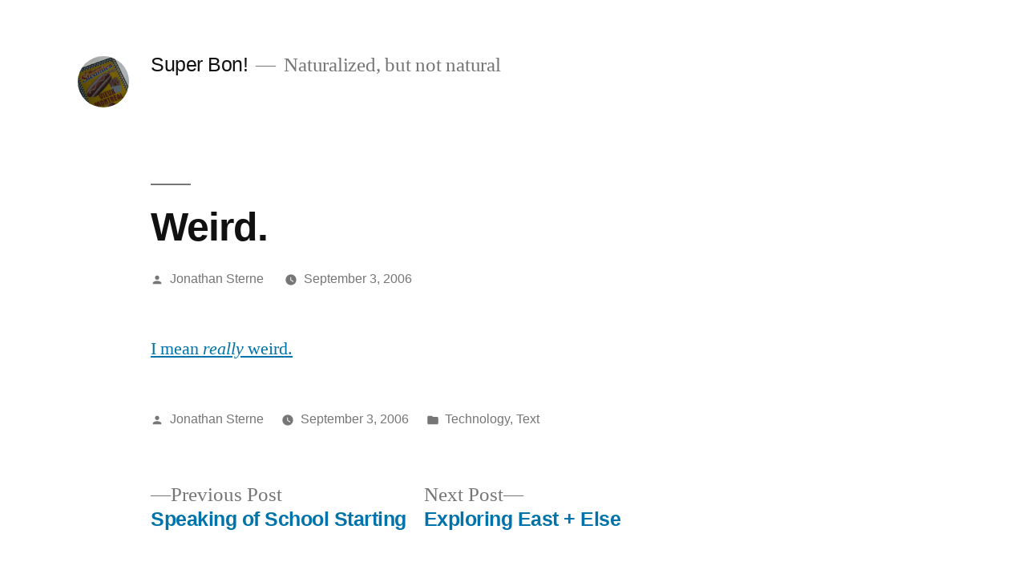

--- FILE ---
content_type: text/html; charset=UTF-8
request_url: https://superbon.net/2006/09/03/weird/
body_size: 9356
content:
<!doctype html>
<html lang="en-US">
<head>
	<meta charset="UTF-8" />
	<meta name="viewport" content="width=device-width, initial-scale=1" />
	<link rel="profile" href="https://gmpg.org/xfn/11" />
	<title>Weird. &#8211; Super Bon!</title>
<meta name='robots' content='max-image-preview:large' />
<link rel="alternate" type="application/rss+xml" title="Super Bon! &raquo; Feed" href="https://superbon.net/feed/" />
<link rel="alternate" type="application/rss+xml" title="Super Bon! &raquo; Comments Feed" href="https://superbon.net/comments/feed/" />
<link rel="alternate" type="application/rss+xml" title="Super Bon! &raquo; Weird. Comments Feed" href="https://superbon.net/2006/09/03/weird/feed/" />
<link rel="alternate" title="oEmbed (JSON)" type="application/json+oembed" href="https://superbon.net/wp-json/oembed/1.0/embed?url=https%3A%2F%2Fsuperbon.net%2F2006%2F09%2F03%2Fweird%2F" />
<link rel="alternate" title="oEmbed (XML)" type="text/xml+oembed" href="https://superbon.net/wp-json/oembed/1.0/embed?url=https%3A%2F%2Fsuperbon.net%2F2006%2F09%2F03%2Fweird%2F&#038;format=xml" />
<style id='wp-img-auto-sizes-contain-inline-css'>
img:is([sizes=auto i],[sizes^="auto," i]){contain-intrinsic-size:3000px 1500px}
/*# sourceURL=wp-img-auto-sizes-contain-inline-css */
</style>
<style id='wp-emoji-styles-inline-css'>

	img.wp-smiley, img.emoji {
		display: inline !important;
		border: none !important;
		box-shadow: none !important;
		height: 1em !important;
		width: 1em !important;
		margin: 0 0.07em !important;
		vertical-align: -0.1em !important;
		background: none !important;
		padding: 0 !important;
	}
/*# sourceURL=wp-emoji-styles-inline-css */
</style>
<style id='wp-block-library-inline-css'>
:root{--wp-block-synced-color:#7a00df;--wp-block-synced-color--rgb:122,0,223;--wp-bound-block-color:var(--wp-block-synced-color);--wp-editor-canvas-background:#ddd;--wp-admin-theme-color:#007cba;--wp-admin-theme-color--rgb:0,124,186;--wp-admin-theme-color-darker-10:#006ba1;--wp-admin-theme-color-darker-10--rgb:0,107,160.5;--wp-admin-theme-color-darker-20:#005a87;--wp-admin-theme-color-darker-20--rgb:0,90,135;--wp-admin-border-width-focus:2px}@media (min-resolution:192dpi){:root{--wp-admin-border-width-focus:1.5px}}.wp-element-button{cursor:pointer}:root .has-very-light-gray-background-color{background-color:#eee}:root .has-very-dark-gray-background-color{background-color:#313131}:root .has-very-light-gray-color{color:#eee}:root .has-very-dark-gray-color{color:#313131}:root .has-vivid-green-cyan-to-vivid-cyan-blue-gradient-background{background:linear-gradient(135deg,#00d084,#0693e3)}:root .has-purple-crush-gradient-background{background:linear-gradient(135deg,#34e2e4,#4721fb 50%,#ab1dfe)}:root .has-hazy-dawn-gradient-background{background:linear-gradient(135deg,#faaca8,#dad0ec)}:root .has-subdued-olive-gradient-background{background:linear-gradient(135deg,#fafae1,#67a671)}:root .has-atomic-cream-gradient-background{background:linear-gradient(135deg,#fdd79a,#004a59)}:root .has-nightshade-gradient-background{background:linear-gradient(135deg,#330968,#31cdcf)}:root .has-midnight-gradient-background{background:linear-gradient(135deg,#020381,#2874fc)}:root{--wp--preset--font-size--normal:16px;--wp--preset--font-size--huge:42px}.has-regular-font-size{font-size:1em}.has-larger-font-size{font-size:2.625em}.has-normal-font-size{font-size:var(--wp--preset--font-size--normal)}.has-huge-font-size{font-size:var(--wp--preset--font-size--huge)}.has-text-align-center{text-align:center}.has-text-align-left{text-align:left}.has-text-align-right{text-align:right}.has-fit-text{white-space:nowrap!important}#end-resizable-editor-section{display:none}.aligncenter{clear:both}.items-justified-left{justify-content:flex-start}.items-justified-center{justify-content:center}.items-justified-right{justify-content:flex-end}.items-justified-space-between{justify-content:space-between}.screen-reader-text{border:0;clip-path:inset(50%);height:1px;margin:-1px;overflow:hidden;padding:0;position:absolute;width:1px;word-wrap:normal!important}.screen-reader-text:focus{background-color:#ddd;clip-path:none;color:#444;display:block;font-size:1em;height:auto;left:5px;line-height:normal;padding:15px 23px 14px;text-decoration:none;top:5px;width:auto;z-index:100000}html :where(.has-border-color){border-style:solid}html :where([style*=border-top-color]){border-top-style:solid}html :where([style*=border-right-color]){border-right-style:solid}html :where([style*=border-bottom-color]){border-bottom-style:solid}html :where([style*=border-left-color]){border-left-style:solid}html :where([style*=border-width]){border-style:solid}html :where([style*=border-top-width]){border-top-style:solid}html :where([style*=border-right-width]){border-right-style:solid}html :where([style*=border-bottom-width]){border-bottom-style:solid}html :where([style*=border-left-width]){border-left-style:solid}html :where(img[class*=wp-image-]){height:auto;max-width:100%}:where(figure){margin:0 0 1em}html :where(.is-position-sticky){--wp-admin--admin-bar--position-offset:var(--wp-admin--admin-bar--height,0px)}@media screen and (max-width:600px){html :where(.is-position-sticky){--wp-admin--admin-bar--position-offset:0px}}

/*# sourceURL=wp-block-library-inline-css */
</style><style id='global-styles-inline-css'>
:root{--wp--preset--aspect-ratio--square: 1;--wp--preset--aspect-ratio--4-3: 4/3;--wp--preset--aspect-ratio--3-4: 3/4;--wp--preset--aspect-ratio--3-2: 3/2;--wp--preset--aspect-ratio--2-3: 2/3;--wp--preset--aspect-ratio--16-9: 16/9;--wp--preset--aspect-ratio--9-16: 9/16;--wp--preset--color--black: #000000;--wp--preset--color--cyan-bluish-gray: #abb8c3;--wp--preset--color--white: #FFF;--wp--preset--color--pale-pink: #f78da7;--wp--preset--color--vivid-red: #cf2e2e;--wp--preset--color--luminous-vivid-orange: #ff6900;--wp--preset--color--luminous-vivid-amber: #fcb900;--wp--preset--color--light-green-cyan: #7bdcb5;--wp--preset--color--vivid-green-cyan: #00d084;--wp--preset--color--pale-cyan-blue: #8ed1fc;--wp--preset--color--vivid-cyan-blue: #0693e3;--wp--preset--color--vivid-purple: #9b51e0;--wp--preset--color--primary: #0073a8;--wp--preset--color--secondary: #005075;--wp--preset--color--dark-gray: #111;--wp--preset--color--light-gray: #767676;--wp--preset--gradient--vivid-cyan-blue-to-vivid-purple: linear-gradient(135deg,rgb(6,147,227) 0%,rgb(155,81,224) 100%);--wp--preset--gradient--light-green-cyan-to-vivid-green-cyan: linear-gradient(135deg,rgb(122,220,180) 0%,rgb(0,208,130) 100%);--wp--preset--gradient--luminous-vivid-amber-to-luminous-vivid-orange: linear-gradient(135deg,rgb(252,185,0) 0%,rgb(255,105,0) 100%);--wp--preset--gradient--luminous-vivid-orange-to-vivid-red: linear-gradient(135deg,rgb(255,105,0) 0%,rgb(207,46,46) 100%);--wp--preset--gradient--very-light-gray-to-cyan-bluish-gray: linear-gradient(135deg,rgb(238,238,238) 0%,rgb(169,184,195) 100%);--wp--preset--gradient--cool-to-warm-spectrum: linear-gradient(135deg,rgb(74,234,220) 0%,rgb(151,120,209) 20%,rgb(207,42,186) 40%,rgb(238,44,130) 60%,rgb(251,105,98) 80%,rgb(254,248,76) 100%);--wp--preset--gradient--blush-light-purple: linear-gradient(135deg,rgb(255,206,236) 0%,rgb(152,150,240) 100%);--wp--preset--gradient--blush-bordeaux: linear-gradient(135deg,rgb(254,205,165) 0%,rgb(254,45,45) 50%,rgb(107,0,62) 100%);--wp--preset--gradient--luminous-dusk: linear-gradient(135deg,rgb(255,203,112) 0%,rgb(199,81,192) 50%,rgb(65,88,208) 100%);--wp--preset--gradient--pale-ocean: linear-gradient(135deg,rgb(255,245,203) 0%,rgb(182,227,212) 50%,rgb(51,167,181) 100%);--wp--preset--gradient--electric-grass: linear-gradient(135deg,rgb(202,248,128) 0%,rgb(113,206,126) 100%);--wp--preset--gradient--midnight: linear-gradient(135deg,rgb(2,3,129) 0%,rgb(40,116,252) 100%);--wp--preset--font-size--small: 19.5px;--wp--preset--font-size--medium: 20px;--wp--preset--font-size--large: 36.5px;--wp--preset--font-size--x-large: 42px;--wp--preset--font-size--normal: 22px;--wp--preset--font-size--huge: 49.5px;--wp--preset--spacing--20: 0.44rem;--wp--preset--spacing--30: 0.67rem;--wp--preset--spacing--40: 1rem;--wp--preset--spacing--50: 1.5rem;--wp--preset--spacing--60: 2.25rem;--wp--preset--spacing--70: 3.38rem;--wp--preset--spacing--80: 5.06rem;--wp--preset--shadow--natural: 6px 6px 9px rgba(0, 0, 0, 0.2);--wp--preset--shadow--deep: 12px 12px 50px rgba(0, 0, 0, 0.4);--wp--preset--shadow--sharp: 6px 6px 0px rgba(0, 0, 0, 0.2);--wp--preset--shadow--outlined: 6px 6px 0px -3px rgb(255, 255, 255), 6px 6px rgb(0, 0, 0);--wp--preset--shadow--crisp: 6px 6px 0px rgb(0, 0, 0);}:where(.is-layout-flex){gap: 0.5em;}:where(.is-layout-grid){gap: 0.5em;}body .is-layout-flex{display: flex;}.is-layout-flex{flex-wrap: wrap;align-items: center;}.is-layout-flex > :is(*, div){margin: 0;}body .is-layout-grid{display: grid;}.is-layout-grid > :is(*, div){margin: 0;}:where(.wp-block-columns.is-layout-flex){gap: 2em;}:where(.wp-block-columns.is-layout-grid){gap: 2em;}:where(.wp-block-post-template.is-layout-flex){gap: 1.25em;}:where(.wp-block-post-template.is-layout-grid){gap: 1.25em;}.has-black-color{color: var(--wp--preset--color--black) !important;}.has-cyan-bluish-gray-color{color: var(--wp--preset--color--cyan-bluish-gray) !important;}.has-white-color{color: var(--wp--preset--color--white) !important;}.has-pale-pink-color{color: var(--wp--preset--color--pale-pink) !important;}.has-vivid-red-color{color: var(--wp--preset--color--vivid-red) !important;}.has-luminous-vivid-orange-color{color: var(--wp--preset--color--luminous-vivid-orange) !important;}.has-luminous-vivid-amber-color{color: var(--wp--preset--color--luminous-vivid-amber) !important;}.has-light-green-cyan-color{color: var(--wp--preset--color--light-green-cyan) !important;}.has-vivid-green-cyan-color{color: var(--wp--preset--color--vivid-green-cyan) !important;}.has-pale-cyan-blue-color{color: var(--wp--preset--color--pale-cyan-blue) !important;}.has-vivid-cyan-blue-color{color: var(--wp--preset--color--vivid-cyan-blue) !important;}.has-vivid-purple-color{color: var(--wp--preset--color--vivid-purple) !important;}.has-black-background-color{background-color: var(--wp--preset--color--black) !important;}.has-cyan-bluish-gray-background-color{background-color: var(--wp--preset--color--cyan-bluish-gray) !important;}.has-white-background-color{background-color: var(--wp--preset--color--white) !important;}.has-pale-pink-background-color{background-color: var(--wp--preset--color--pale-pink) !important;}.has-vivid-red-background-color{background-color: var(--wp--preset--color--vivid-red) !important;}.has-luminous-vivid-orange-background-color{background-color: var(--wp--preset--color--luminous-vivid-orange) !important;}.has-luminous-vivid-amber-background-color{background-color: var(--wp--preset--color--luminous-vivid-amber) !important;}.has-light-green-cyan-background-color{background-color: var(--wp--preset--color--light-green-cyan) !important;}.has-vivid-green-cyan-background-color{background-color: var(--wp--preset--color--vivid-green-cyan) !important;}.has-pale-cyan-blue-background-color{background-color: var(--wp--preset--color--pale-cyan-blue) !important;}.has-vivid-cyan-blue-background-color{background-color: var(--wp--preset--color--vivid-cyan-blue) !important;}.has-vivid-purple-background-color{background-color: var(--wp--preset--color--vivid-purple) !important;}.has-black-border-color{border-color: var(--wp--preset--color--black) !important;}.has-cyan-bluish-gray-border-color{border-color: var(--wp--preset--color--cyan-bluish-gray) !important;}.has-white-border-color{border-color: var(--wp--preset--color--white) !important;}.has-pale-pink-border-color{border-color: var(--wp--preset--color--pale-pink) !important;}.has-vivid-red-border-color{border-color: var(--wp--preset--color--vivid-red) !important;}.has-luminous-vivid-orange-border-color{border-color: var(--wp--preset--color--luminous-vivid-orange) !important;}.has-luminous-vivid-amber-border-color{border-color: var(--wp--preset--color--luminous-vivid-amber) !important;}.has-light-green-cyan-border-color{border-color: var(--wp--preset--color--light-green-cyan) !important;}.has-vivid-green-cyan-border-color{border-color: var(--wp--preset--color--vivid-green-cyan) !important;}.has-pale-cyan-blue-border-color{border-color: var(--wp--preset--color--pale-cyan-blue) !important;}.has-vivid-cyan-blue-border-color{border-color: var(--wp--preset--color--vivid-cyan-blue) !important;}.has-vivid-purple-border-color{border-color: var(--wp--preset--color--vivid-purple) !important;}.has-vivid-cyan-blue-to-vivid-purple-gradient-background{background: var(--wp--preset--gradient--vivid-cyan-blue-to-vivid-purple) !important;}.has-light-green-cyan-to-vivid-green-cyan-gradient-background{background: var(--wp--preset--gradient--light-green-cyan-to-vivid-green-cyan) !important;}.has-luminous-vivid-amber-to-luminous-vivid-orange-gradient-background{background: var(--wp--preset--gradient--luminous-vivid-amber-to-luminous-vivid-orange) !important;}.has-luminous-vivid-orange-to-vivid-red-gradient-background{background: var(--wp--preset--gradient--luminous-vivid-orange-to-vivid-red) !important;}.has-very-light-gray-to-cyan-bluish-gray-gradient-background{background: var(--wp--preset--gradient--very-light-gray-to-cyan-bluish-gray) !important;}.has-cool-to-warm-spectrum-gradient-background{background: var(--wp--preset--gradient--cool-to-warm-spectrum) !important;}.has-blush-light-purple-gradient-background{background: var(--wp--preset--gradient--blush-light-purple) !important;}.has-blush-bordeaux-gradient-background{background: var(--wp--preset--gradient--blush-bordeaux) !important;}.has-luminous-dusk-gradient-background{background: var(--wp--preset--gradient--luminous-dusk) !important;}.has-pale-ocean-gradient-background{background: var(--wp--preset--gradient--pale-ocean) !important;}.has-electric-grass-gradient-background{background: var(--wp--preset--gradient--electric-grass) !important;}.has-midnight-gradient-background{background: var(--wp--preset--gradient--midnight) !important;}.has-small-font-size{font-size: var(--wp--preset--font-size--small) !important;}.has-medium-font-size{font-size: var(--wp--preset--font-size--medium) !important;}.has-large-font-size{font-size: var(--wp--preset--font-size--large) !important;}.has-x-large-font-size{font-size: var(--wp--preset--font-size--x-large) !important;}
/*# sourceURL=global-styles-inline-css */
</style>

<style id='classic-theme-styles-inline-css'>
/*! This file is auto-generated */
.wp-block-button__link{color:#fff;background-color:#32373c;border-radius:9999px;box-shadow:none;text-decoration:none;padding:calc(.667em + 2px) calc(1.333em + 2px);font-size:1.125em}.wp-block-file__button{background:#32373c;color:#fff;text-decoration:none}
/*# sourceURL=/wp-includes/css/classic-themes.min.css */
</style>
<link rel='stylesheet' id='twentynineteen-style-css' href='https://superbon.net/wp-content/themes/twentynineteen/style.css?ver=2.8' media='all' />
<link rel='stylesheet' id='twentynineteen-print-style-css' href='https://superbon.net/wp-content/themes/twentynineteen/print.css?ver=2.8' media='print' />
<link rel="https://api.w.org/" href="https://superbon.net/wp-json/" /><link rel="alternate" title="JSON" type="application/json" href="https://superbon.net/wp-json/wp/v2/posts/422" /><link rel="EditURI" type="application/rsd+xml" title="RSD" href="https://superbon.net/xmlrpc.php?rsd" />
<meta name="generator" content="WordPress 6.9" />
<link rel="canonical" href="https://superbon.net/2006/09/03/weird/" />
<link rel='shortlink' href='https://superbon.net/?p=422' />
<link rel="pingback" href="https://superbon.net/xmlrpc.php"></head>

<body class="wp-singular post-template-default single single-post postid-422 single-format-standard wp-custom-logo wp-embed-responsive wp-theme-twentynineteen singular image-filters-enabled">
<div id="page" class="site">
	<a class="skip-link screen-reader-text" href="#content">
		Skip to content	</a>

		<header id="masthead" class="site-header">

			<div class="site-branding-container">
				<div class="site-branding">

			<div class="site-logo"><a href="https://superbon.net/" class="custom-logo-link" rel="home"><img width="190" height="190" src="https://superbon.net/wp-content/uploads/cropped-header_1.jpg" class="custom-logo" alt="Super Bon!" decoding="async" srcset="https://superbon.net/wp-content/uploads/cropped-header_1.jpg 190w, https://superbon.net/wp-content/uploads/cropped-header_1-150x150.jpg 150w" sizes="(max-width: 190px) 100vw, 190px" /></a></div>
								<p class="site-title"><a href="https://superbon.net/" rel="home">Super Bon!</a></p>
			
				<p class="site-description">
				Naturalized, but not natural			</p>
			</div><!-- .site-branding -->
			</div><!-- .site-branding-container -->

					</header><!-- #masthead -->

	<div id="content" class="site-content">

	<div id="primary" class="content-area">
		<main id="main" class="site-main">

			
<article id="post-422" class="post-422 post type-post status-publish format-standard hentry category-technology category-text entry">
		<header class="entry-header">
		
<h1 class="entry-title">Weird.</h1>
<div class="entry-meta">
	<span class="byline"><svg class="svg-icon" width="16" height="16" aria-hidden="true" role="img" focusable="false" viewBox="0 0 24 24" version="1.1" xmlns="http://www.w3.org/2000/svg" xmlns:xlink="http://www.w3.org/1999/xlink"><path d="M12 12c2.21 0 4-1.79 4-4s-1.79-4-4-4-4 1.79-4 4 1.79 4 4 4zm0 2c-2.67 0-8 1.34-8 4v2h16v-2c0-2.66-5.33-4-8-4z"></path><path d="M0 0h24v24H0z" fill="none"></path></svg><span class="screen-reader-text">Posted by</span><span class="author vcard"><a class="url fn n" href="https://superbon.net/author/jsterne/">Jonathan Sterne</a></span></span>	<span class="posted-on"><svg class="svg-icon" width="16" height="16" aria-hidden="true" role="img" focusable="false" xmlns="http://www.w3.org/2000/svg" viewBox="0 0 24 24"><defs><path id="a" d="M0 0h24v24H0V0z"></path></defs><clipPath id="b"><use xlink:href="#a" overflow="visible"></use></clipPath><path clip-path="url(#b)" d="M12 2C6.5 2 2 6.5 2 12s4.5 10 10 10 10-4.5 10-10S17.5 2 12 2zm4.2 14.2L11 13V7h1.5v5.2l4.5 2.7-.8 1.3z"></path></svg><a href="https://superbon.net/2006/09/03/weird/" rel="bookmark"><time class="entry-date published" datetime="2006-09-03T00:19:13-04:00">September 3, 2006</time><time class="updated" datetime="2008-04-07T09:56:06-04:00">April 7, 2008</time></a></span>	<span class="comment-count">
					</span>
	</div><!-- .entry-meta -->
		</header>
	
	<div class="entry-content">
		<p><a href="http://www.wordperhect.net/" target="_blank">I mean <em>really</em> weird.</a>
</p>
<p><!--20df672d393f556aa8ab8549d02f32a2--></p>
	</div><!-- .entry-content -->

	<footer class="entry-footer">
		<span class="byline"><svg class="svg-icon" width="16" height="16" aria-hidden="true" role="img" focusable="false" viewBox="0 0 24 24" version="1.1" xmlns="http://www.w3.org/2000/svg" xmlns:xlink="http://www.w3.org/1999/xlink"><path d="M12 12c2.21 0 4-1.79 4-4s-1.79-4-4-4-4 1.79-4 4 1.79 4 4 4zm0 2c-2.67 0-8 1.34-8 4v2h16v-2c0-2.66-5.33-4-8-4z"></path><path d="M0 0h24v24H0z" fill="none"></path></svg><span class="screen-reader-text">Posted by</span><span class="author vcard"><a class="url fn n" href="https://superbon.net/author/jsterne/">Jonathan Sterne</a></span></span><span class="posted-on"><svg class="svg-icon" width="16" height="16" aria-hidden="true" role="img" focusable="false" xmlns="http://www.w3.org/2000/svg" viewBox="0 0 24 24"><defs><path id="a" d="M0 0h24v24H0V0z"></path></defs><clipPath id="b"><use xlink:href="#a" overflow="visible"></use></clipPath><path clip-path="url(#b)" d="M12 2C6.5 2 2 6.5 2 12s4.5 10 10 10 10-4.5 10-10S17.5 2 12 2zm4.2 14.2L11 13V7h1.5v5.2l4.5 2.7-.8 1.3z"></path></svg><a href="https://superbon.net/2006/09/03/weird/" rel="bookmark"><time class="entry-date published" datetime="2006-09-03T00:19:13-04:00">September 3, 2006</time><time class="updated" datetime="2008-04-07T09:56:06-04:00">April 7, 2008</time></a></span><span class="cat-links"><svg class="svg-icon" width="16" height="16" aria-hidden="true" role="img" focusable="false" xmlns="http://www.w3.org/2000/svg" viewBox="0 0 24 24"><path d="M10 4H4c-1.1 0-1.99.9-1.99 2L2 18c0 1.1.9 2 2 2h16c1.1 0 2-.9 2-2V8c0-1.1-.9-2-2-2h-8l-2-2z"></path><path d="M0 0h24v24H0z" fill="none"></path></svg><span class="screen-reader-text">Posted in</span><a href="https://superbon.net/category/technology/" rel="category tag">Technology</a>, <a href="https://superbon.net/category/text/" rel="category tag">Text</a></span>	</footer><!-- .entry-footer -->

				
</article><!-- #post-422 -->

	<nav class="navigation post-navigation" aria-label="Posts">
		<h2 class="screen-reader-text">Post navigation</h2>
		<div class="nav-links"><div class="nav-previous"><a href="https://superbon.net/2006/08/29/speaking-of-school-starting/" rel="prev"><span class="meta-nav" aria-hidden="true">Previous Post</span> <span class="screen-reader-text">Previous post:</span> <br/><span class="post-title">Speaking of School Starting</span></a></div><div class="nav-next"><a href="https://superbon.net/2006/09/05/exploring-east-else/" rel="next"><span class="meta-nav" aria-hidden="true">Next Post</span> <span class="screen-reader-text">Next post:</span> <br/><span class="post-title">Exploring East + Else</span></a></div></div>
	</nav>
		</main><!-- #main -->
	</div><!-- #primary -->


	</div><!-- #content -->

	<footer id="colophon" class="site-footer">
		
	<aside class="widget-area" aria-label="Footer">
							<div class="widget-column footer-widget-1">
					<section id="linkcat-66" class="widget widget_links"><h2 class="widget-title">Les Basics</h2>
	<ul class='xoxo blogroll'>
<li><a href="http://superbon.net/?page_id=683">a Montréal list</a></li>
<li><a href="http://sterneworks.org/about/">about me</a></li>
<li><a href="http://superbon.net/?p=13">about Superbon</a></li>
<li><a href="http://sterneworks.org/Books/">book(s)</a></li>
<li><a href="http://sterneworks.org/Text/">published essays</a></li>
<li><a href="http://sterneworks.org">sterneworks.org</a></li>
<li><a href="https://twitter.com/jonathansterne/" target="_blank">twitter feed</a></li>
<li><a href="http://sterneworks.org/category/itinerary/">world tour</a></li>

	</ul>
</section>
<section id="linkcat-76" class="widget widget_links"><h2 class="widget-title">Le Cancer de la Thyroïde</h2>
	<ul class='xoxo blogroll'>
<li><a href="http://www.thyroidcancercanada.org/">Thyroid Cancer Canada</a></li>
<li><a href="http://superbon.net/?cat=74">Thyroid Cancer Posts &#8212; Superbon</a></li>
<li><a href="http://thyca.org">Thyroid Cancer Survivors Association (U.S.)</a></li>
<li><a href="http://www.forum-thyroide.net/">Vivre sans thyroïde</a></li>

	</ul>
</section>
<section id="archives-2" class="widget widget_archive"><h2 class="widget-title">Les Archives</h2>		<label class="screen-reader-text" for="archives-dropdown-2">Les Archives</label>
		<select id="archives-dropdown-2" name="archive-dropdown">
			
			<option value="">Select Month</option>
				<option value='https://superbon.net/2025/03/'> March 2025 </option>
	<option value='https://superbon.net/2025/02/'> February 2025 </option>
	<option value='https://superbon.net/2025/01/'> January 2025 </option>
	<option value='https://superbon.net/2024/12/'> December 2024 </option>
	<option value='https://superbon.net/2024/11/'> November 2024 </option>
	<option value='https://superbon.net/2024/10/'> October 2024 </option>
	<option value='https://superbon.net/2024/09/'> September 2024 </option>
	<option value='https://superbon.net/2024/06/'> June 2024 </option>
	<option value='https://superbon.net/2024/04/'> April 2024 </option>
	<option value='https://superbon.net/2023/12/'> December 2023 </option>
	<option value='https://superbon.net/2023/07/'> July 2023 </option>
	<option value='https://superbon.net/2023/06/'> June 2023 </option>
	<option value='https://superbon.net/2023/02/'> February 2023 </option>
	<option value='https://superbon.net/2022/07/'> July 2022 </option>
	<option value='https://superbon.net/2022/01/'> January 2022 </option>
	<option value='https://superbon.net/2021/12/'> December 2021 </option>
	<option value='https://superbon.net/2021/10/'> October 2021 </option>
	<option value='https://superbon.net/2021/09/'> September 2021 </option>
	<option value='https://superbon.net/2021/08/'> August 2021 </option>
	<option value='https://superbon.net/2021/04/'> April 2021 </option>
	<option value='https://superbon.net/2021/03/'> March 2021 </option>
	<option value='https://superbon.net/2021/02/'> February 2021 </option>
	<option value='https://superbon.net/2021/01/'> January 2021 </option>
	<option value='https://superbon.net/2020/11/'> November 2020 </option>
	<option value='https://superbon.net/2020/10/'> October 2020 </option>
	<option value='https://superbon.net/2020/09/'> September 2020 </option>
	<option value='https://superbon.net/2020/08/'> August 2020 </option>
	<option value='https://superbon.net/2020/07/'> July 2020 </option>
	<option value='https://superbon.net/2020/06/'> June 2020 </option>
	<option value='https://superbon.net/2020/05/'> May 2020 </option>
	<option value='https://superbon.net/2020/04/'> April 2020 </option>
	<option value='https://superbon.net/2020/03/'> March 2020 </option>
	<option value='https://superbon.net/2020/02/'> February 2020 </option>
	<option value='https://superbon.net/2020/01/'> January 2020 </option>
	<option value='https://superbon.net/2019/12/'> December 2019 </option>
	<option value='https://superbon.net/2019/11/'> November 2019 </option>
	<option value='https://superbon.net/2019/10/'> October 2019 </option>
	<option value='https://superbon.net/2019/09/'> September 2019 </option>
	<option value='https://superbon.net/2019/08/'> August 2019 </option>
	<option value='https://superbon.net/2019/07/'> July 2019 </option>
	<option value='https://superbon.net/2019/06/'> June 2019 </option>
	<option value='https://superbon.net/2019/05/'> May 2019 </option>
	<option value='https://superbon.net/2019/04/'> April 2019 </option>
	<option value='https://superbon.net/2019/03/'> March 2019 </option>
	<option value='https://superbon.net/2019/02/'> February 2019 </option>
	<option value='https://superbon.net/2018/11/'> November 2018 </option>
	<option value='https://superbon.net/2018/03/'> March 2018 </option>
	<option value='https://superbon.net/2016/03/'> March 2016 </option>
	<option value='https://superbon.net/2016/01/'> January 2016 </option>
	<option value='https://superbon.net/2015/11/'> November 2015 </option>
	<option value='https://superbon.net/2015/10/'> October 2015 </option>
	<option value='https://superbon.net/2015/08/'> August 2015 </option>
	<option value='https://superbon.net/2015/06/'> June 2015 </option>
	<option value='https://superbon.net/2015/02/'> February 2015 </option>
	<option value='https://superbon.net/2015/01/'> January 2015 </option>
	<option value='https://superbon.net/2014/12/'> December 2014 </option>
	<option value='https://superbon.net/2014/11/'> November 2014 </option>
	<option value='https://superbon.net/2014/10/'> October 2014 </option>
	<option value='https://superbon.net/2014/08/'> August 2014 </option>
	<option value='https://superbon.net/2014/05/'> May 2014 </option>
	<option value='https://superbon.net/2014/04/'> April 2014 </option>
	<option value='https://superbon.net/2013/08/'> August 2013 </option>
	<option value='https://superbon.net/2013/02/'> February 2013 </option>
	<option value='https://superbon.net/2013/01/'> January 2013 </option>
	<option value='https://superbon.net/2012/12/'> December 2012 </option>
	<option value='https://superbon.net/2012/09/'> September 2012 </option>
	<option value='https://superbon.net/2012/08/'> August 2012 </option>
	<option value='https://superbon.net/2012/07/'> July 2012 </option>
	<option value='https://superbon.net/2012/06/'> June 2012 </option>
	<option value='https://superbon.net/2012/05/'> May 2012 </option>
	<option value='https://superbon.net/2012/04/'> April 2012 </option>
	<option value='https://superbon.net/2012/03/'> March 2012 </option>
	<option value='https://superbon.net/2012/02/'> February 2012 </option>
	<option value='https://superbon.net/2012/01/'> January 2012 </option>
	<option value='https://superbon.net/2011/12/'> December 2011 </option>
	<option value='https://superbon.net/2011/11/'> November 2011 </option>
	<option value='https://superbon.net/2011/10/'> October 2011 </option>
	<option value='https://superbon.net/2011/09/'> September 2011 </option>
	<option value='https://superbon.net/2011/08/'> August 2011 </option>
	<option value='https://superbon.net/2011/07/'> July 2011 </option>
	<option value='https://superbon.net/2011/06/'> June 2011 </option>
	<option value='https://superbon.net/2011/05/'> May 2011 </option>
	<option value='https://superbon.net/2011/04/'> April 2011 </option>
	<option value='https://superbon.net/2011/03/'> March 2011 </option>
	<option value='https://superbon.net/2011/02/'> February 2011 </option>
	<option value='https://superbon.net/2011/01/'> January 2011 </option>
	<option value='https://superbon.net/2010/12/'> December 2010 </option>
	<option value='https://superbon.net/2010/11/'> November 2010 </option>
	<option value='https://superbon.net/2010/10/'> October 2010 </option>
	<option value='https://superbon.net/2010/09/'> September 2010 </option>
	<option value='https://superbon.net/2010/08/'> August 2010 </option>
	<option value='https://superbon.net/2010/07/'> July 2010 </option>
	<option value='https://superbon.net/2010/06/'> June 2010 </option>
	<option value='https://superbon.net/2010/05/'> May 2010 </option>
	<option value='https://superbon.net/2010/04/'> April 2010 </option>
	<option value='https://superbon.net/2010/03/'> March 2010 </option>
	<option value='https://superbon.net/2010/02/'> February 2010 </option>
	<option value='https://superbon.net/2010/01/'> January 2010 </option>
	<option value='https://superbon.net/2009/12/'> December 2009 </option>
	<option value='https://superbon.net/2009/10/'> October 2009 </option>
	<option value='https://superbon.net/2009/09/'> September 2009 </option>
	<option value='https://superbon.net/2009/08/'> August 2009 </option>
	<option value='https://superbon.net/2009/06/'> June 2009 </option>
	<option value='https://superbon.net/2009/05/'> May 2009 </option>
	<option value='https://superbon.net/2009/04/'> April 2009 </option>
	<option value='https://superbon.net/2009/03/'> March 2009 </option>
	<option value='https://superbon.net/2009/02/'> February 2009 </option>
	<option value='https://superbon.net/2009/01/'> January 2009 </option>
	<option value='https://superbon.net/2008/12/'> December 2008 </option>
	<option value='https://superbon.net/2008/11/'> November 2008 </option>
	<option value='https://superbon.net/2008/10/'> October 2008 </option>
	<option value='https://superbon.net/2008/09/'> September 2008 </option>
	<option value='https://superbon.net/2008/08/'> August 2008 </option>
	<option value='https://superbon.net/2008/07/'> July 2008 </option>
	<option value='https://superbon.net/2008/06/'> June 2008 </option>
	<option value='https://superbon.net/2008/05/'> May 2008 </option>
	<option value='https://superbon.net/2008/04/'> April 2008 </option>
	<option value='https://superbon.net/2008/03/'> March 2008 </option>
	<option value='https://superbon.net/2008/02/'> February 2008 </option>
	<option value='https://superbon.net/2008/01/'> January 2008 </option>
	<option value='https://superbon.net/2007/12/'> December 2007 </option>
	<option value='https://superbon.net/2007/11/'> November 2007 </option>
	<option value='https://superbon.net/2007/10/'> October 2007 </option>
	<option value='https://superbon.net/2007/09/'> September 2007 </option>
	<option value='https://superbon.net/2007/08/'> August 2007 </option>
	<option value='https://superbon.net/2007/07/'> July 2007 </option>
	<option value='https://superbon.net/2007/06/'> June 2007 </option>
	<option value='https://superbon.net/2007/05/'> May 2007 </option>
	<option value='https://superbon.net/2007/04/'> April 2007 </option>
	<option value='https://superbon.net/2007/03/'> March 2007 </option>
	<option value='https://superbon.net/2007/02/'> February 2007 </option>
	<option value='https://superbon.net/2007/01/'> January 2007 </option>
	<option value='https://superbon.net/2006/12/'> December 2006 </option>
	<option value='https://superbon.net/2006/11/'> November 2006 </option>
	<option value='https://superbon.net/2006/10/'> October 2006 </option>
	<option value='https://superbon.net/2006/09/'> September 2006 </option>
	<option value='https://superbon.net/2006/08/'> August 2006 </option>
	<option value='https://superbon.net/2006/07/'> July 2006 </option>
	<option value='https://superbon.net/2006/06/'> June 2006 </option>
	<option value='https://superbon.net/2006/05/'> May 2006 </option>
	<option value='https://superbon.net/2006/04/'> April 2006 </option>
	<option value='https://superbon.net/2006/03/'> March 2006 </option>
	<option value='https://superbon.net/2006/02/'> February 2006 </option>
	<option value='https://superbon.net/2006/01/'> January 2006 </option>
	<option value='https://superbon.net/2005/12/'> December 2005 </option>
	<option value='https://superbon.net/2005/11/'> November 2005 </option>
	<option value='https://superbon.net/2005/10/'> October 2005 </option>
	<option value='https://superbon.net/2005/09/'> September 2005 </option>
	<option value='https://superbon.net/2005/08/'> August 2005 </option>
	<option value='https://superbon.net/2005/07/'> July 2005 </option>
	<option value='https://superbon.net/2005/06/'> June 2005 </option>
	<option value='https://superbon.net/2005/05/'> May 2005 </option>
	<option value='https://superbon.net/2005/04/'> April 2005 </option>
	<option value='https://superbon.net/2005/03/'> March 2005 </option>
	<option value='https://superbon.net/2005/02/'> February 2005 </option>
	<option value='https://superbon.net/2005/01/'> January 2005 </option>
	<option value='https://superbon.net/2004/12/'> December 2004 </option>
	<option value='https://superbon.net/2004/11/'> November 2004 </option>
	<option value='https://superbon.net/2004/10/'> October 2004 </option>
	<option value='https://superbon.net/2004/09/'> September 2004 </option>
	<option value='https://superbon.net/2004/08/'> August 2004 </option>

		</select>

			<script>
( ( dropdownId ) => {
	const dropdown = document.getElementById( dropdownId );
	function onSelectChange() {
		setTimeout( () => {
			if ( 'escape' === dropdown.dataset.lastkey ) {
				return;
			}
			if ( dropdown.value ) {
				document.location.href = dropdown.value;
			}
		}, 250 );
	}
	function onKeyUp( event ) {
		if ( 'Escape' === event.key ) {
			dropdown.dataset.lastkey = 'escape';
		} else {
			delete dropdown.dataset.lastkey;
		}
	}
	function onClick() {
		delete dropdown.dataset.lastkey;
	}
	dropdown.addEventListener( 'keyup', onKeyUp );
	dropdown.addEventListener( 'click', onClick );
	dropdown.addEventListener( 'change', onSelectChange );
})( "archives-dropdown-2" );

//# sourceURL=WP_Widget_Archives%3A%3Awidget
</script>
</section><section id="categories-150243794" class="widget widget_categories"><h2 class="widget-title">les categories</h2><form action="https://superbon.net" method="get"><label class="screen-reader-text" for="cat">les categories</label><select  name='cat' id='cat' class='postform'>
	<option value='-1'>Select Category</option>
	<option class="level-0" value="6">Academe</option>
	<option class="level-0" value="34">Art</option>
	<option class="level-0" value="71">Australia</option>
	<option class="level-0" value="65">Bad poetry</option>
	<option class="level-0" value="19">Blog(ging)</option>
	<option class="level-0" value="48">Books</option>
	<option class="level-0" value="77">California</option>
	<option class="level-0" value="4">Canadian Content</option>
	<option class="level-0" value="74">Cancer</option>
	<option class="level-0" value="86">Capitalism</option>
	<option class="level-0" value="15">Cats</option>
	<option class="level-0" value="53">Caveat User</option>
	<option class="level-0" value="47">Class</option>
	<option class="level-0" value="90">Concussion</option>
	<option class="level-0" value="87">cooking</option>
	<option class="level-0" value="61">Coolest. Thing. Ever.</option>
	<option class="level-0" value="80">Copying</option>
	<option class="level-0" value="24">Culture</option>
	<option class="level-0" value="35">Design</option>
	<option class="level-0" value="81">Digital Humanities</option>
	<option class="level-0" value="37">Directions</option>
	<option class="level-0" value="75">Disability</option>
	<option class="level-0" value="12">Environment</option>
	<option class="level-0" value="70">Excessive sharing</option>
	<option class="level-0" value="31">False Consciousness</option>
	<option class="level-0" value="60">Family</option>
	<option class="level-0" value="5">Food</option>
	<option class="level-0" value="14">Football</option>
	<option class="level-0" value="28">Francais</option>
	<option class="level-0" value="41">Gender</option>
	<option class="level-0" value="29">Hebrew</option>
	<option class="level-0" value="51">Hockey</option>
	<option class="level-0" value="10">Ideas</option>
	<option class="level-0" value="13">Ideology</option>
	<option class="level-0" value="64">Impotent Rage at Telephone Customer Support</option>
	<option class="level-0" value="43">Includes a pic of gear</option>
	<option class="level-0" value="45">Irony</option>
	<option class="level-0" value="26">Libraries</option>
	<option class="level-0" value="16">Life</option>
	<option class="level-0" value="23">Lists of Things</option>
	<option class="level-0" value="58">Mail</option>
	<option class="level-0" value="42">Measurements</option>
	<option class="level-0" value="32">Memes</option>
	<option class="level-0" value="85">Money</option>
	<option class="level-0" value="21">Montreal</option>
	<option class="level-0" value="22">Movies</option>
	<option class="level-0" value="8">Music</option>
	<option class="level-0" value="44">New Text</option>
	<option class="level-0" value="49">Obit</option>
	<option class="level-0" value="39">Ottawa</option>
	<option class="level-0" value="55">Pictures of Penguins</option>
	<option class="level-0" value="9">Politics</option>
	<option class="level-0" value="18">Press</option>
	<option class="level-0" value="3">Publish/Public</option>
	<option class="level-0" value="62">Quebec</option>
	<option class="level-0" value="56">Queer</option>
	<option class="level-0" value="2">Radio Super Bon</option>
	<option class="level-0" value="63">Real Estate Saga</option>
	<option class="level-0" value="7">Religion</option>
	<option class="level-0" value="79">Sabbatical</option>
	<option class="level-0" value="25">Safety</option>
	<option class="level-0" value="20">Sound</option>
	<option class="level-0" value="59">Stranger than Fiction</option>
	<option class="level-0" value="38">Taxes</option>
	<option class="level-0" value="17">Teaching</option>
	<option class="level-0" value="11">Technology</option>
	<option class="level-0" value="46">Television</option>
	<option class="level-0" value="1">Text</option>
	<option class="level-0" value="52">The Internet</option>
	<option class="level-0" value="69">Too Much Sharing</option>
	<option class="level-0" value="40">Transportation</option>
	<option class="level-0" value="54">Travel</option>
	<option class="level-0" value="73">TV</option>
	<option class="level-0" value="36">Twenty-Four Game</option>
	<option class="level-0" value="30">Typing</option>
	<option class="level-0" value="33">Unanswered Questions</option>
	<option class="level-0" value="78">USA-Re-Entry-Issues</option>
	<option class="level-0" value="72">Villeray</option>
	<option class="level-0" value="50">Weird</option>
	<option class="level-0" value="27">Work(+flow)</option>
	<option class="level-0" value="88">Writing</option>
</select>
</form><script>
( ( dropdownId ) => {
	const dropdown = document.getElementById( dropdownId );
	function onSelectChange() {
		setTimeout( () => {
			if ( 'escape' === dropdown.dataset.lastkey ) {
				return;
			}
			if ( dropdown.value && parseInt( dropdown.value ) > 0 && dropdown instanceof HTMLSelectElement ) {
				dropdown.parentElement.submit();
			}
		}, 250 );
	}
	function onKeyUp( event ) {
		if ( 'Escape' === event.key ) {
			dropdown.dataset.lastkey = 'escape';
		} else {
			delete dropdown.dataset.lastkey;
		}
	}
	function onClick() {
		delete dropdown.dataset.lastkey;
	}
	dropdown.addEventListener( 'keyup', onKeyUp );
	dropdown.addEventListener( 'click', onClick );
	dropdown.addEventListener( 'change', onSelectChange );
})( "cat" );

//# sourceURL=WP_Widget_Categories%3A%3Awidget
</script>
</section>					</div>
					</aside><!-- .widget-area -->

			<div class="site-info">
										<a class="site-name" href="https://superbon.net/" rel="home">Super Bon!</a>,
						<a href="https://wordpress.org/" class="imprint">
				Proudly powered by WordPress.			</a>
								</div><!-- .site-info -->
	</footer><!-- #colophon -->

</div><!-- #page -->

<script type="speculationrules">
{"prefetch":[{"source":"document","where":{"and":[{"href_matches":"/*"},{"not":{"href_matches":["/wp-*.php","/wp-admin/*","/wp-content/uploads/*","/wp-content/*","/wp-content/plugins/*","/wp-content/themes/twentynineteen/*","/*\\?(.+)"]}},{"not":{"selector_matches":"a[rel~=\"nofollow\"]"}},{"not":{"selector_matches":".no-prefetch, .no-prefetch a"}}]},"eagerness":"conservative"}]}
</script>
<script id="wp-emoji-settings" type="application/json">
{"baseUrl":"https://s.w.org/images/core/emoji/17.0.2/72x72/","ext":".png","svgUrl":"https://s.w.org/images/core/emoji/17.0.2/svg/","svgExt":".svg","source":{"concatemoji":"https://superbon.net/wp-includes/js/wp-emoji-release.min.js?ver=6.9"}}
</script>
<script type="module">
/*! This file is auto-generated */
const a=JSON.parse(document.getElementById("wp-emoji-settings").textContent),o=(window._wpemojiSettings=a,"wpEmojiSettingsSupports"),s=["flag","emoji"];function i(e){try{var t={supportTests:e,timestamp:(new Date).valueOf()};sessionStorage.setItem(o,JSON.stringify(t))}catch(e){}}function c(e,t,n){e.clearRect(0,0,e.canvas.width,e.canvas.height),e.fillText(t,0,0);t=new Uint32Array(e.getImageData(0,0,e.canvas.width,e.canvas.height).data);e.clearRect(0,0,e.canvas.width,e.canvas.height),e.fillText(n,0,0);const a=new Uint32Array(e.getImageData(0,0,e.canvas.width,e.canvas.height).data);return t.every((e,t)=>e===a[t])}function p(e,t){e.clearRect(0,0,e.canvas.width,e.canvas.height),e.fillText(t,0,0);var n=e.getImageData(16,16,1,1);for(let e=0;e<n.data.length;e++)if(0!==n.data[e])return!1;return!0}function u(e,t,n,a){switch(t){case"flag":return n(e,"\ud83c\udff3\ufe0f\u200d\u26a7\ufe0f","\ud83c\udff3\ufe0f\u200b\u26a7\ufe0f")?!1:!n(e,"\ud83c\udde8\ud83c\uddf6","\ud83c\udde8\u200b\ud83c\uddf6")&&!n(e,"\ud83c\udff4\udb40\udc67\udb40\udc62\udb40\udc65\udb40\udc6e\udb40\udc67\udb40\udc7f","\ud83c\udff4\u200b\udb40\udc67\u200b\udb40\udc62\u200b\udb40\udc65\u200b\udb40\udc6e\u200b\udb40\udc67\u200b\udb40\udc7f");case"emoji":return!a(e,"\ud83e\u1fac8")}return!1}function f(e,t,n,a){let r;const o=(r="undefined"!=typeof WorkerGlobalScope&&self instanceof WorkerGlobalScope?new OffscreenCanvas(300,150):document.createElement("canvas")).getContext("2d",{willReadFrequently:!0}),s=(o.textBaseline="top",o.font="600 32px Arial",{});return e.forEach(e=>{s[e]=t(o,e,n,a)}),s}function r(e){var t=document.createElement("script");t.src=e,t.defer=!0,document.head.appendChild(t)}a.supports={everything:!0,everythingExceptFlag:!0},new Promise(t=>{let n=function(){try{var e=JSON.parse(sessionStorage.getItem(o));if("object"==typeof e&&"number"==typeof e.timestamp&&(new Date).valueOf()<e.timestamp+604800&&"object"==typeof e.supportTests)return e.supportTests}catch(e){}return null}();if(!n){if("undefined"!=typeof Worker&&"undefined"!=typeof OffscreenCanvas&&"undefined"!=typeof URL&&URL.createObjectURL&&"undefined"!=typeof Blob)try{var e="postMessage("+f.toString()+"("+[JSON.stringify(s),u.toString(),c.toString(),p.toString()].join(",")+"));",a=new Blob([e],{type:"text/javascript"});const r=new Worker(URL.createObjectURL(a),{name:"wpTestEmojiSupports"});return void(r.onmessage=e=>{i(n=e.data),r.terminate(),t(n)})}catch(e){}i(n=f(s,u,c,p))}t(n)}).then(e=>{for(const n in e)a.supports[n]=e[n],a.supports.everything=a.supports.everything&&a.supports[n],"flag"!==n&&(a.supports.everythingExceptFlag=a.supports.everythingExceptFlag&&a.supports[n]);var t;a.supports.everythingExceptFlag=a.supports.everythingExceptFlag&&!a.supports.flag,a.supports.everything||((t=a.source||{}).concatemoji?r(t.concatemoji):t.wpemoji&&t.twemoji&&(r(t.twemoji),r(t.wpemoji)))});
//# sourceURL=https://superbon.net/wp-includes/js/wp-emoji-loader.min.js
</script>

</body>
</html>
